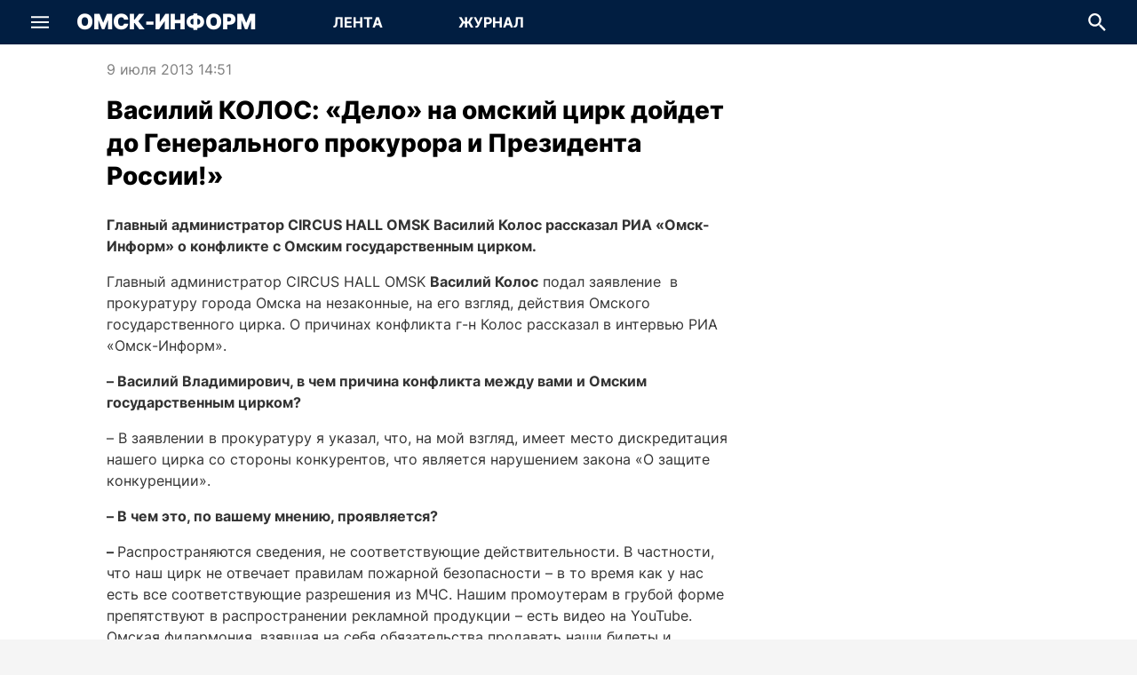

--- FILE ---
content_type: text/css; charset=UTF-8
request_url: https://omskinform.ru/_next/static/css/2ef9670e796809f2.css
body_size: 67
content:
.Spinner_outer__bWbiQ{animation:Spinner_rotate-animation__wf_k_ 1.5s linear infinite}.Spinner_inner__2_mcU{animation:Spinner_color-animation__nRW_Q 1.5s ease-in-out infinite}@keyframes Spinner_rotate-animation__wf_k_{0%{transform:rotate(0deg)}to{transform:rotate(1turn)}}@keyframes Spinner_color-animation__nRW_Q{0%{stroke-dasharray:1px,200px;stroke-dashoffset:0}50%{stroke-dasharray:100px,200px;stroke-dashoffset:-15px}to{stroke-dasharray:100px,200px;stroke-dashoffset:-125px}}